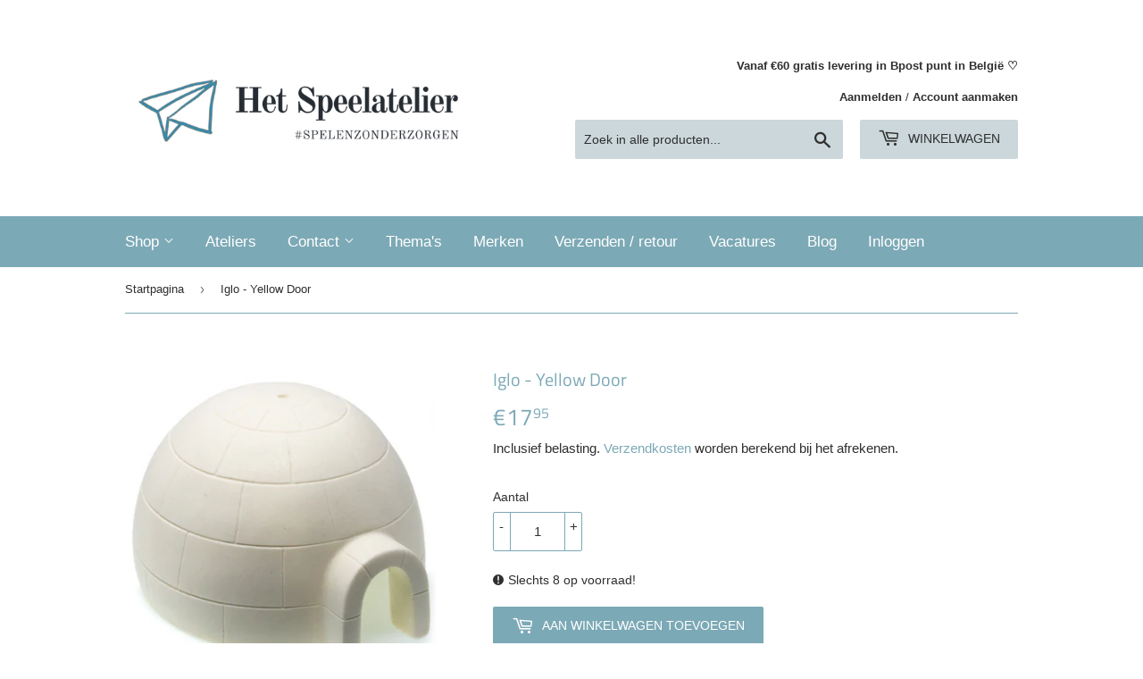

--- FILE ---
content_type: application/x-javascript; charset=utf-8
request_url: https://bundler.nice-team.net/app/shop/status/het-speelatelier.myshopify.com.js?1765720234
body_size: -354
content:
var bundler_settings_updated='1705525210';